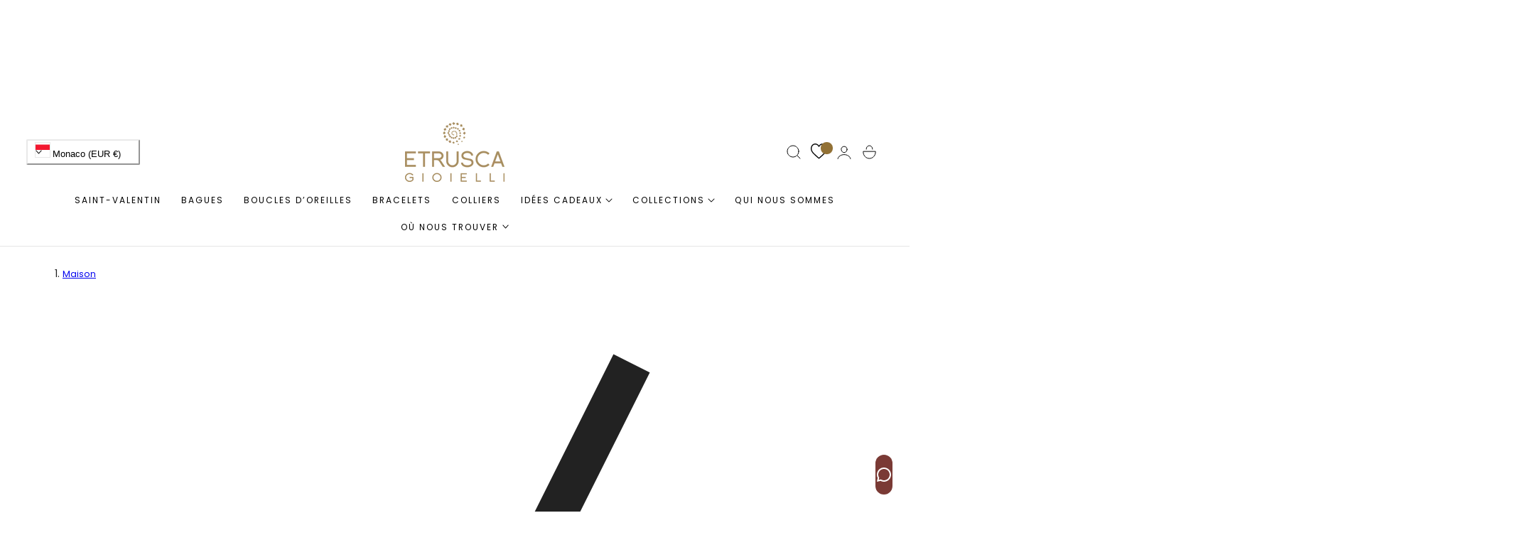

--- FILE ---
content_type: text/css
request_url: https://www.etruscagioielli.com/cdn/shop/t/34/assets/breadcrumb.css?v=103117877510222095471759828476
body_size: -562
content:
.breadcrumb-dot{width:4px;height:4px;border-radius:50%;background-color:rgba(var(--color-foreground)/ .4);display:inline-block;margin:0 8px}.breadcrumb-line-horizontal{width:16px;height:1px;background-color:rgba(var(--color-foreground)/ .4);display:inline-block;margin:0 8px}.breadcrumb-diamond{width:4px;height:4px;background-color:rgba(var(--color-foreground)/ .4);display:inline-block;margin:0 8px;transform:rotate(45deg)}.breadcrumb-square{width:4px;height:4px;background-color:rgba(var(--color-foreground)/ .4);display:inline-block;margin:0 8px}
/*# sourceMappingURL=/cdn/shop/t/34/assets/breadcrumb.css.map?v=103117877510222095471759828476 */


--- FILE ---
content_type: text/css
request_url: https://www.etruscagioielli.com/cdn/shop/t/34/assets/section-main-product.css?v=142413943226656966731759828478
body_size: 4675
content:
.product{margin:0}.product.grid{gap:0}.product--no-media{max-width:57rem;margin:0 auto}.product__media-wrapper{padding-inline-start:0}@media screen and (min-width: 750px){.product__column-sticky{display:block;position:sticky;top:calc(var(--header-height) + 1.5rem);z-index:2}.product__info-wrapper,.product-quick-view-content .product__info-wrapper{padding-block:0;padding-inline-start:6rem;padding-inline-end:0}.product--right .product__info-wrapper{padding:0 5rem 0 0}.product--right .product__media-list{margin-bottom:2rem}.product__media-container .slider-buttons{display:none}.product--right .product__media-wrapper{order:2}}@media screen and (min-width: 990px){.product .product__media-wrapper{max-width:var(--media-width,65%);flex:0 0 var(--media-width,65%)}.product .product__info-wrapper{max-width:calc(100% - var(--media-width, 65%));flex:0 0 calc(100% - var(--media-width, 65%))}}.shopify-payment-button__button:not(.shopify-payment-button__button--unbranded){border-radius:var(--btn-border-radius);border:none;box-shadow:0 0 0 0 transparent;color:#fff;cursor:pointer;display:block;font-size:var(--btn-font-size);font-weight:var(--btn-font-weight);line-height:1;text-align:center;width:100%;height:4.6rem;transition:.3s all}.shopify-payment-button__button--unbranded{color:rgb(var(--btn-solid-text));background-color:rgb(var(--btn-solid-bg));border:1px solid rgb(var(--btn-solid-border));display:inline-flex;justify-content:center;align-items:center;-moz-column-gap:.5rem;column-gap:.5rem;text-align:center;padding:var(--btn-padding-vertical) var(--btn-padding-horizontal);font-family:var(--btn-font-family);font-size:var(--btn-font-size);font-weight:var(--btn-font-weight);line-height:calc(1 + .5 / var(--btn-font-scale));letter-spacing:var(--btn-font-spacing);text-transform:var(--btn-font-transform);border-radius:var(--btn-border-radius);cursor:pointer;transition:all .3s ease;-webkit-appearance:none;-moz-appearance:none;appearance:none;word-break:break-word;text-decoration:none;position:relative;z-index:1;overflow:hidden;white-space:nowrap}.shopify-payment-button__button--unbranded::selection{background-color:rgb(var(--btn-solid-bg))}.shopify-payment-button__button--unbranded:hover,.shopify-payment-button__button--unbranded:hover:not([disabled]){background-color:rgb(var(--btn-solid-bg));border-color:rgb(var(--btn-solid-border-hover));color:rgb(var(--btn-solid-text-hover))}.shopify-payment-button__button--unbranded:before{background:rgb(var(--btn-solid-bg-hover))}.shopify-payment-button__button--unbranded:hover:before,.shopify-payment-button__button--unbranded:hover:not([disabled]):before{transform-origin:var(--btn-transform-origin-hover);transform:var(--btn-transform-hover);transition-delay:0s;opacity:var(--btn-opacity-hover)}.shopify-payment-button__more-options{margin:1.6rem 0 1rem;font-size:1.2rem;line-height:calc(1 + .5 / var(--font-body-scale));text-decoration:underline;text-underline-offset:.3rem}.shopify-payment-button__button+.shopify-payment-button__button--hidden{display:none}.product-form{display:block}.product-form__error-message-wrapper:not([hidden]){display:flex;align-items:flex-start;font-size:1.3rem;line-height:1.4;letter-spacing:.04rem;margin-bottom:1.5rem}.product-form__error-message-wrapper svg{flex-shrink:0;width:1.5rem;height:1.5rem;margin-inline-end:.7rem;margin-top:.25rem}.product-form__input{flex:0 0 100%;padding:0;margin:0 0 2rem;min-width:fit-content;border:none}.product-form__input .form__label{padding-inline-start:0}.product-form__input .select{max-width:100%}.product-form__submit[aria-disabled=true]+.shopify-payment-button .shopify-payment-button__button[disabled],.product-form__submit[disabled]+.shopify-payment-button .shopify-payment-button__button[disabled],.product-form__submit[disabled],.shopify-payment-button__button--unbranded[aria-disabled=true]{cursor:not-allowed;opacity:.5;pointer-events:none;filter:grayscale(1)}@media screen and (forced-colors: active){.product-form__submit[aria-disabled=true]{color:Window}}.shopify-payment-button__more-options{color:rgb(var(--color-foreground))}.product__info-container>*+*{margin:2rem 0}.product__info-container iframe{max-width:100%}.product__info-container .product-form,.product__info-container .product__description,.product__info-container .icon-with-text{margin:2.5rem 0}.product__info-container .product-form+.product-back-in-stock{margin-top:-1.25rem}.product__text,.product__vendor{margin-bottom:0}a.product__text{display:block;text-decoration:none;color:rgba(var(--color-foreground)/ .75)}.product__text.caption-with-letter-spacing{text-transform:uppercase}.product__title{word-break:break-word;margin-bottom:1.2rem;margin-block-start:1.2rem}.product__title>*{margin:0}.product__title>a{display:none}.product__title+.product__text{margin-top:-1.5rem}.product__title+.rating-wrapper{margin-top:-.5rem}.product__fitguide+.product-popup-modal__opener{margin-top:0}.product__text.caption-with-letter-spacing+.product__title{margin-top:0}.product__collapsible+.product__collapsible{margin-top:0;border-top:none}.product__collapsible{margin-bottom:0;border-top:1px solid rgb(var(--color-border));border-bottom:1px solid rgb(var(--color-border))}.product__collapsible.accordion summary{padding:2.5rem 0}.product .price .badge{border:none;letter-spacing:0}.product .price dl{margin-top:.5rem;margin-bottom:.5rem}.product .price--sold-out .price__badge-sale{display:none}@media screen and (min-width: 750px){.product__info-container>*:first-child{margin-top:0}}.product__description-title{font-weight:600}.main-carousel .splide__gallery-adapt:not(.splide__gallery-stacked),.main-carousel .splide__gallery-adapt:not(.splide__gallery-columns){align-items:flex-start}.product__media-list .main-carousel:not(.is-initialized){display:block}.product__media-list .main-carousel:not(.is-initialized) .splide__slide{width:100%}.splide__gallery-adapt .splide__slide:not(.is-active){height:0}.gallery_layout-left .main-carousel{flex:1}.product__media-list .thumbnail-carousel-hidden{display:none}.slide-counter__main{position:absolute;bottom:1.2rem;right:1.5rem;background-color:rgba(var(--color-background)/.4);color:rgb(var(--color-foreground));-webkit-backdrop-filter:blur(var(--backdrop-blur));backdrop-filter:blur(var(--backdrop-blur));line-height:1;padding:.5rem 1rem;border-radius:2rem;letter-spacing:0}.thumbnail-carousel .splide__arrows--ttb .splide__arrow,.thumbnail-carousel .splide__arrows--ltr .splide__arrow{width:30px;height:30px}.w-full:not(.w-full_quickview) .product .product__info-wrapper{padding:1rem var(--fluid-offset, 24px) 0}@media screen and (min-width: 990px){.w-full:not(.w-full_quickview) .product .product__info-wrapper{padding:4rem 6rem 0}.w-full:not(.w-full_quickview) .product--thumbnail_left{padding-inline-start:1.5rem}}@media screen and (min-width: 768px){.gallery_layout-left .thumbnail-carousel{flex:0 0 68px;width:68px}.product__media-list .main-carousel:not(.is-active) .splide__gallery-stacked{display:grid!important;row-gap:.5rem;grid-template-columns:repeat(1,minmax(0,1fr))}.product__media-list .main-carousel:not(.is-active) .splide__gallery-columns{display:grid!important;gap:.5rem;grid-template-columns:repeat(2,minmax(0,1fr))}.product__media-list .main-carousel:not(.is-active) .splide__gallery-columns_mix{display:grid!important;gap:.5rem;grid-template-columns:repeat(2,minmax(0,1fr))}.main-carousel .splide__gallery-columns_mix:not(.has-variant) .splide__slide:first-child{grid-column:span 2;order:-1}.main-carousel .splide__gallery-columns_mix.has-variant .splide__slide.splide__slide--current-variant{grid-column:span 2;order:-1}.splide__gallery-adapt.splide__gallery-columns .splide__slide:not(.is-active),.splide__gallery-adapt.splide__gallery-stacked .splide__slide:not(.is-active),.splide__gallery-adapt.splide__gallery-columns_mix .splide__slide:not(.is-active){height:auto}.main-carousel .splide__arrows{opacity:0;visibility:hidden;transition:opacity var(--duration-medium) ease visibility var(--duration-medium) ease}.main-carousel:hover .splide__arrows{opacity:1;visibility:visible}.product__media-list .thumbnail-carousel-desk,.slide-counter__main{display:none}.product__media-list[desktop-grid] .splide__slide--current-variant{order:-1}.thumbnail-carousel .splide__arrows--ttb .splide__arrow--prev{top:1rem}.thumbnail-carousel .splide__arrows--ttb .splide__arrow--next{bottom:1rem}.thumbnail-carousel .splide__arrows--ltr .splide__arrow--prev{inset-inline-start:1rem}.thumbnail-carousel .splide__arrows--ltr .splide__arrow--next{inset-inline-end:1rem}}@media screen and (max-width: 768px){.product__media-list .thumbnail-carousel:not(.is-initialized){visibility:visible;display:block}.product__media-list .thumbnail-carousel:not(.is-initialized) .thumbnail-list__item{width:var(--width-thunbnail);margin-inline-end:1.5rem}.w-full:not(.w-full_quickview) .thumbnail-carousel{padding-inline-start:var(--fluid-offset, 24px)}}.product--no-media .product__title,.product--no-media .product__text,.product--no-media .product__tax,.product--no-media .product__sku,.product--no-media shopify-payment-terms{text-align:center}.product--no-media .product__media-wrapper,.product--no-media .product__info-wrapper{padding:0}.product__tax{margin-top:-1.4rem}.product--no-media .share-button{max-width:100%}.product--no-media .product-form__quantity,.product--no-media .share-button,.product--no-media .product__view-details,.product--no-media .product__pickup-availabilities,.product--no-media .product-form{display:flex;align-items:center;justify-content:center;text-align:center}.product--no-media .product-form{flex-direction:column}.product--no-media .product-form>.form{max-width:30rem;width:100%}.product--no-media .product-form__quantity{flex-direction:column;max-width:100%}.product-form__quantity .form__label{margin-bottom:1rem}.price-per-item__label.form__label{margin-bottom:0rem}.product-form__quantity-top .form__label{margin-bottom:1.2rem}.product--no-media .product__info-container>modal-opener{display:block;text-align:center}.product--no-media .product-popup-modal__button{padding-right:0}.product--no-media .price{text-align:center}.product__media-list video{border-radius:calc(var(--media-radius) - var(--media-border-width))}@media screen and (min-width: 750px){.product--thumbnail .product__media-list,.product--thumbnail_slider .product__media-list{padding-bottom:calc(var(--media-shadow-vertical-offset) * var(--media-shadow-visible))}.product--thumbnail .product__media-item:not(.is-active),.product--thumbnail_slider .product__media-item:not(.is-active){display:none}.product-media-modal__content>.product__media-item--variant.product__media-item--variant{display:none}.product-media-modal__content>.product__media-item--variant:first-child{display:block}}@media screen and (min-width: 750px) and (max-width: 989px){.product__media-list .product__media-item:first-child{padding-inline-start:0}.product--thumbnail_slider .product__media-list{margin-inline-start:0}.product__media-list .product__media-item{width:100%}}.product__media-icon .icon{width:1.8rem;height:1.8rem}.product__media-icon,.thumbnail__badge{background-color:rgb(var(--color-background));border-radius:50%;border:.1rem solid rgba(var(--color-foreground)/ .1);color:rgb(var(--color-foreground));display:flex;align-items:center;justify-content:center;height:4.5rem;width:4.5rem;position:absolute;inset-inline-end:1.5rem;top:1.5rem;z-index:1;transition:color var(--duration-short) ease,opacity var(--duration-short) ease}.product__media-video .product__media-icon{opacity:1}.product__modal-opener--image .product__media-toggle:hover{cursor:zoom-in}.product__modal-opener:hover .product__media-icon{border:.1rem solid rgba(var(--color-foreground)/ .1)}@media screen and (min-width: 750px){.grid__item.product__media-item--full{width:100%}.product--columns .product__media-item:not(.product__media-item--single):not(:only-child){max-width:calc(50% - var(--grid-desktop-horizontal-spacing) / 2)}.product--large.product--columns .product__media-item--full .deferred-media__poster-button{height:5rem;width:5rem}.product--medium.product--columns .product__media-item--full .deferred-media__poster-button{height:4.2rem;width:4.2rem}.product--medium.product--columns .product__media-item--full .deferred-media__poster-button .icon{width:1.8rem;height:1.8rem}.product--small.product--columns .product__media-item--full .deferred-media__poster-button{height:3.6rem;width:3.6rem}.product--small.product--columns .product__media-item--full .deferred-media__poster-button .icon{width:1.6rem;height:1.6rem}}@media screen and (min-width: 990px){.product--stacked .product__media-item{max-width:calc(50% - var(--grid-desktop-horizontal-spacing) / 2)}.product:not(.product--columns) .product__media-list .product__media-item:first-child,.product:not(.product--columns) .product__media-list .product__media-item--full{width:100%;max-width:100%}.product__modal-opener .product__media-icon{opacity:0}.product__modal-opener:hover .product__media-icon,.product__modal-opener:focus .product__media-icon{opacity:1}}.product__media-item>*{display:block;position:relative}.product__media-toggle{display:flex;border:none;background-color:transparent;color:currentColor;padding:0}.product__media-toggle:after{content:"";cursor:pointer;display:block;margin:0;padding:0;position:absolute;top:calc(var(--border-width) * -1);right:calc(var(--border-width) * -1);bottom:calc(var(--border-width) * -1);left:calc(var(--border-width) * -1);z-index:2}.product__media-toggle:focus-visible{outline:0;box-shadow:none}@media (forced-colors: active){.product__media-toggle:focus-visible,.product__media-toggle:focus-visible:after{outline:transparent solid 1px;outline-offset:2px}}.product__media-toggle.focused{outline:0;box-shadow:none}.product__media-toggle:focus-visible:after{box-shadow:0 0 0 .3rem rgb(var(--color-background)),0 0 0 .5rem rgba(var(--color-foreground)/ .5);border-radius:var(--media-radius)}.product__media-toggle.focused:after{box-shadow:0 0 0 .3rem rgb(var(--color-background)),0 0 0 .5rem rgba(var(--color-foreground)/ .5);border-radius:var(--media-radius)}.product-media-modal{background-color:rgb(var(--color-background));height:100%;position:fixed;top:0;left:0;width:100%;visibility:hidden;opacity:0;z-index:-1}.product-media-modal[open]{visibility:visible;opacity:1;z-index:101}.product-media-modal__dialog{display:flex;align-items:center;height:100vh}.product-media-modal__content{max-height:100vh;width:100%;overflow:auto}@media screen and (min-width: 750px){.product-media-modal__content{padding-bottom:2rem}.product-media-modal__content>*:not(.active){display:block}.product__modal-opener:not(.product__modal-opener--image){display:none}.product__media-list .deferred-media{display:block}}@media screen and (max-width: 749px){.product--thumbnail .is-active .product__modal-opener:not(.product__modal-opener--image),.product--thumbnail_slider .is-active .product__modal-opener:not(.product__modal-opener--image){display:none}.product--thumbnail .is-active .deferred-media,.product--thumbnail_slider .is-active .deferred-media{display:block;width:100%}}.product-media-modal__content>*{display:block;height:auto;margin:auto}.product-media-modal__content .media{background:none}.product-media-modal__model{width:100%}.product-media-modal__toggle{background-color:rgb(var(--color-background));border:.1rem solid rgba(var(--color-foreground)/ .1);border-radius:50%;color:rgba(var(--color-foreground)/ .55);display:flex;align-items:center;justify-content:center;cursor:pointer;right:2rem;padding:1.2rem;position:fixed;z-index:2;top:2rem;width:4rem}.product-media-modal__content .deferred-media{width:100%}@media screen and (min-width: 750px){.product-media-modal__content{padding:2rem 11rem}.product-media-modal__content>*{width:100%}.product-media-modal__content>*+*{margin-top:2rem}.product-media-modal__toggle{right:5rem;top:2.2rem}}@media screen and (min-width: 990px){.product-media-modal__content{padding:2rem 11rem}.product-media-modal__content>*+*{margin-top:1.5rem}.product-media-modal__content{padding-bottom:1.5rem}.product-media-modal__toggle{right:5rem}}.product-media-modal__toggle:hover{color:rgba(var(--color-foreground)/ .75)}.product-media-modal__toggle .icon{height:auto;margin:0;width:2.2rem}.product-popup-modal{box-sizing:border-box;opacity:0;position:fixed;visibility:hidden;z-index:-1;margin:0 auto;top:0;left:0;overflow:auto;width:100%;height:100%;transition:opacity .3s ease,visibility .3s ease;background-color:rgba(var(--color-overlay)/ .7);-webkit-backdrop-filter:blur(var(--backdrop-blur));backdrop-filter:blur(var(--backdrop-blur));display:flex;align-items:center;justify-content:center}.product-popup-modal[open]{opacity:1;visibility:visible;z-index:101}.product-popup-modal[closing]{opacity:0;visibility:hidden;transition:opacity .3s ease,visibility .3s ease}.product-popup-modal__content{--modal-width:680px;background-color:rgb(var(--color-drawer-background));overflow:auto;height:max-content;margin:0 auto;transform:translateY(30px);opacity:0;width:var(--modal-width);max-width:90vw;max-height:90vh;position:relative;transition:transform .2s ease,opacity .25s ease;border-radius:var(--media-radius)}.product-popup-modal[open] .product-popup-modal__content{transform:translateY(0);opacity:1}.product-popup-modal[closing] .product-popup-modal__content{transform:translateY(30px);opacity:0;transition:transform .2s ease,opacity .25s ease}@media screen and (min-width: 750px){.product-media-modal__dialog .global-media-settings--no-shadow{overflow:visible!important}}.product-popup-modal__content img{max-width:100%}@media screen and (max-width: 749px){.product-popup-modal__content table{display:block;max-width:fit-content;overflow-x:auto;white-space:nowrap;margin:0}.product-media-modal__dialog .global-media-settings,.product-media-modal__dialog .global-media-settings video,.product-media-modal__dialog .global-media-settings model-viewer,.product-media-modal__dialog .global-media-settings iframe,.product-media-modal__dialog .global-media-settings img{border:none;border-radius:0}}.product-popup-modal__opener{display:inline-block}.product-popup-modal__opener+.product-popup-modal__opener{margin-inline-start:3rem}.product-popup-modal__opener .icon{width:2rem;height:2rem}@media screen and (max-width: 640px){.product-popup-modal__opener{display:block}.product-popup-modal__opener+.product-popup-modal__opener{margin-inline-start:0}}.product-popup-modal__content-info>*{height:auto;margin:0 auto;max-width:100%;width:100%}@media screen and (max-width: 749px){.product-popup-modal__content-info>*{max-height:100%}}.product__media-list .media>*{overflow:hidden}.thumbnail-list{flex-wrap:wrap;grid-gap:1rem}.slider--mobile.thumbnail-list:after{content:none}@media screen and (min-width: 750px){.product--stacked .thumbnail-list{display:none}.thumbnail-list{display:grid;grid-template-columns:repeat(4,1fr)}}.thumbnail-list_item--variant:not(:first-child){display:none}@media screen and (min-width: 990px){.thumbnail-list{grid-template-columns:repeat(4,1fr)}.product--medium .thumbnail-list{grid-template-columns:repeat(5,1fr)}.product--large .thumbnail-list{grid-template-columns:repeat(6,1fr)}}@media screen and (max-width: 749px){.product__media-item{display:flex;align-items:center}.product__modal-opener{width:100%}.thumbnail-slider{display:flex;align-items:center}.thumbnail-slider .thumbnail-list.slider{display:flex;padding:.5rem;flex:1;scroll-padding-left:.5rem}.thumbnail-list__item.slider__slide{width:calc(33% - .6rem)}}@media screen and (min-width: 750px){.product--thumbnail_slider .thumbnail-slider{display:flex;align-items:center}.thumbnail-slider .thumbnail-list.slider--tablet-up{display:flex;padding:.5rem;flex:1;scroll-padding-left:.5rem}.product__media-wrapper .slider-mobile-gutter .slider-button{display:none}.thumbnail-list.slider--tablet-up .thumbnail-list__item.slider__slide{width:calc(25% - .8rem)}.product--thumbnail_slider .slider-mobile-gutter .slider-button{display:flex}}@media screen and (min-width: 900px){.product--small .thumbnail-list.slider--tablet-up .thumbnail-list__item.slider__slide{width:calc(25% - .8rem)}.thumbnail-list.slider--tablet-up .thumbnail-list__item.slider__slide{width:calc(20% - .8rem)}}.thumbnail{position:relative;top:0;left:0;display:block;width:100%;padding:0;color:rgb(var(--color-foreground));cursor:pointer;background-color:rgba(var(--color-foreground) / .05)}.thumbnail:hover{opacity:.7}.thumbnail.global-media-settings img{border-radius:var(--media-radius)}.thumbnail[aria-current]{box-shadow:0 0 0 .1rem rgb(var(--color-foreground));border-color:rgb(var(--color-foreground))}.image-magnify-full-size{cursor:zoom-out;z-index:1;margin:0;border-radius:calc(var(--media-radius) - var(--media-border-width))}.image-magnify-hover{cursor:zoom-in}.product__modal-opener--image .product__media-zoom-none,.product__media-icon--none{display:none}.product__modal-opener>.loading__spinner{top:50%;left:50%;transform:translate(-50%,-50%);position:absolute;display:flex;align-items:center;height:48px;width:48px}.product__modal-opener .path{stroke:rgb(var(--color-button));opacity:.75}@media (hover: hover){.product__media-zoom-hover,.product__media-icon--hover{display:none}}@media screen and (max-width: 749px){.product__media-zoom-hover,.product__media-icon--hover{display:flex}}.js .product__media{overflow:hidden!important}.thumbnail[aria-current]:focus-visible{box-shadow:0 0 0 .3rem rgb(var(--color-background)),0 0 0 .5rem rgba(var(--color-foreground)/ .5)}.thumbnail[aria-current]:focus,.thumbnail.focused{outline:0;box-shadow:0 0 0 .3rem rgb(var(--color-background)),0 0 0 .5rem rgba(var(--color-foreground)/ .5)}@media (forced-colors: active){.thumbnail[aria-current]:focus,.thumbnail.focused{outline:transparent solid 1px}}.thumbnail[aria-current]:focus:not(:focus-visible){outline:0;box-shadow:0 0 0 .1rem rgb(var(--color-foreground))}.thumbnail img{object-fit:cover;width:100%;height:100%;pointer-events:none}.thumbnail__badge .icon{width:1rem;height:1rem}.thumbnail__badge .icon-3d-model{width:1.2rem;height:1.2rem}.thumbnail__badge{color:rgb(var(--color-foreground)/ .6);height:2rem;width:2rem;left:auto;right:.8rem;top:.8rem}@media screen and (min-width: 750px){.product:not(.product--small) .thumbnail__badge{height:3rem;width:3rem}.product:not(.product--small) .thumbnail__badge .icon{width:1.2rem;height:1.2rem}.product:not(.product--small) .thumbnail__badge .icon-3d-model{width:1.4rem;height:1.4rem}}.thumbnail-list__item{position:relative}.thumbnail-list__item:before{content:"";display:block;padding-bottom:100%;position:absolute;top:0;right:0;bottom:0;left:0}.product--no-media .product__inventory{justify-content:center}.product__inventory.visibility-hidden:empty,.product__inventory:empty,.product__inventory.hidden{display:none}.product__inventory.visibility-hidden:empty:after{content:"#"}.icon-with-text{--icon-spacing: 1.25rem}.icon-with-text--stacked .icon,.icon-with-text--stacked img{margin-inline-end:var(--icon-spacing)}.icon-with-text--horizontal{gap:3rem}.icon-with-text .icon{fill:rgb(var(--color-foreground));height:var(--icon-size);width:var(--icon-size)}.icon-with-text--horizontal .icon,.icon-with-text--horizontal img{margin-bottom:var(--icon-spacing)}.icon-with-text--vertical .icon{min-height:var(--icon-size);min-width:var(--icon-size);margin-inline-end:var(--icon-spacing)}.icon-with-text img{height:var(--icon-size);width:var(--icon-size);object-fit:contain}.icon-with-text--vertical img{margin-inline-end:var(--icon-spacing)}.icon-with-text--horizontal .h4{padding-top:calc(var(--icon-size) + var(--icon-spacing));text-align:center}.icon-with-text__item{display:flex;align-items:center}.icon-with-text--horizontal .icon-with-text__item{flex-direction:column;text-align:center}.icon-with-text--vertical .icon-with-text__item{margin-bottom:1.25rem}.product__sku.visibility-hidden:after{content:"#"}.product-media-container{--aspect-ratio: var(--preview-ratio);--ratio-percent: calc(1 / var(--aspect-ratio) * 100%);position:relative;width:100%;max-width:calc(100% - calc(var(--media-border-width) * 2))}.product-media-container .media{padding-top:var(--ratio-percent);background-color:rgba(var(--color-foreground) / .05);border-radius:var(--media-radius)}.product-media-container .media img,.product-media-container .media video,.product-media-container .media iframe,.product-media-container .media model-viewer{border-radius:var(--media-radius)}@media screen and (max-width: 749px){.product-media-container.media-fit-cover{display:flex;align-self:stretch}.product-media-container.media-fit-cover .media{position:initial}.product-media-container.scroll-trigger{animation:none!important;transform:none!important;opacity:1!important}}@media screen and (min-width: 750px){.product-media-container{max-width:100%}.product-media-container:not(.media-type-image){--aspect-ratio: var(--ratio)}.product-media-container.media-fit-cover,.product-media-container.media-fit-cover .product__modal-opener,.product-media-container.media-fit-cover .media{height:100%}.product-media-container.media-fit-cover .deferred-media__poster img{object-fit:cover;width:100%}}.product-media-container .product__modal-opener{display:block;position:relative}@media screen and (min-width: 750px){.product-media-container .product__modal-opener:not(.product__modal-opener--image){display:none}}.recipient-form{--recipient-checkbox-margin-top: .64rem;display:block;position:relative;max-width:44rem;margin-bottom:2.5rem}.recipient-form-field-label{margin:.6rem 0}.recipient-form-field-label--space-between{display:flex;justify-content:space-between}.recipient-checkbox{flex-grow:1;font-size:1.6rem;display:flex;word-break:break-word;align-items:flex-start;max-width:inherit;position:relative;cursor:pointer}.recipient-form>input[type=checkbox]{position:absolute;width:1.6rem;height:1.6rem;margin:var(--recipient-checkbox-margin-top) 0;top:0;left:0;z-index:-1;appearance:none;-webkit-appearance:none}.recipient-fields__field{margin:0 0 2rem}.recipient-fields .field__label{white-space:nowrap;text-overflow:ellipsis;max-width:calc(100% - 3.5rem);overflow:hidden}.recipient-checkbox>svg{margin-top:var(--recipient-checkbox-margin-top);margin-inline-end:1.2rem;flex-shrink:0}.recipient-checkbox>svg:first-child{width:16px;height:16px}.recipient-form .icon-checkmark{visibility:hidden;position:absolute;left:.28rem;z-index:5;top:.4rem}.recipient-form>input[type=checkbox]:checked+label .icon-checkmark{visibility:visible}.js .recipient-fields{display:none}.recipient-fields hr{margin:1.6rem auto}.recipient-form>input[type=checkbox]:checked~.recipient-fields{display:block;animation:animateMenuOpen var(--duration-default) ease}.recipient-form>input[type=checkbox]:not(:checked,:disabled)~.recipient-fields,.recipient-email-label{display:none}.js .recipient-email-label.required{display:inline}.recipient-form ul{line-height:calc(1 + .6 / var(--font-body-scale));padding-inline-start:4.4rem;text-align:left}.recipient-form ul a{display:inline}.recipient-form .error-message:first-letter{text-transform:capitalize}@media screen and (forced-colors: active){.recipient-fields>hr{border-top:.1rem solid rgb(var(--color-background))}.recipient-checkbox>svg{background-color:inherit;border:.1rem solid rgb(var(--color-background))}.recipient-form>input[type=checkbox]:checked+label .icon-checkmark{border:none}}.product__inventory{display:flex;flex-direction:column;gap:.8rem}@keyframes inventory_spin{0%{opacity:.6}to{transform:scale(2.5);opacity:0}}@keyframes inventory_bar{0%{width:100%}to{width:var(--inventory-percent)}}.product__inventory-icon{position:relative;width:8px;height:8px;display:inline-flex;border-radius:50%;background-color:rgb(var(--color-status))}.product__inventory-icon:before{position:absolute;left:0;top:0;width:100%;height:100%;content:"";border-radius:50%;animation:inventory_spin 2s linear infinite;background-color:rgb(var(--color-status))}.product__inventory-message-low-stock{--color-status:251 146 60}.product__inventory-message-in-stock,.product__inventory-message-continue{--color-status:34 197 94}.product__inventory-message-out-of-stock{--color-status:168 162 158}.product__inventory-message{color:rgb(var(--color-status))}.product__inventory-progress--bar{height:4px;background-color:rgb(var(--color-heading) / .1);position:relative;display:block!important}.product__inventory-progress--bar:before{content:"";position:absolute;top:0;left:0;height:100%;background-color:rgb(var(--color-status));animation:inventory_bar .7s ease-out forwards}.product__image-inner{width:var(--product-width-image);max-width:100%}.product__richtext{background-color:var(--background)}.product__richtext .icon{fill:rgb(var(--color-heading));color:rgb(var(--color-heading));width:var(--width-icon);height:var(--width-icon)}.product__richtext img{width:var(--width-icon)}.product__richtext img,.product__richtext .icon{margin-top:.5rem}.product__media-list .main-carousel .splide__arrows:not(.splide__arrows--rtl) .splide__arrow--next{right:1.5rem}.product__media-list .main-carousel .splide__arrows:not(.splide__arrows--rtl) .splide__arrow--prev{left:1.5rem}.product__divider{margin:var(--divider-space, 2rem) 0}.product__upsell-background .product-card-sm{background-color:rgb(var(--color-background-card));border-radius:var(--media-radius)}.product__upsell-border .product-card-sm{border-radius:var(--media-radius);border-width:1px 1px 1px 1px;border-style:solid;border-color:rgba(var(--color-foreground)/ .1)}.product__upsell-border.product__upsell-border-group .product-card-sm{border-width:1px 1px 0px 1px}.product__upsell-border{gap:0}.product__upsell-border .product-card-sm:first-child{border-bottom:none}.product__upsell-border .product-card-sm:last-child{border-bottom:1px solid rgba(var(--color-foreground)/ .1)}.product__upsell-border.product__upsell-border-group .product-card-sm:first-child{border-radius:var(--media-radius) var(--media-radius) 0 0}.product__upsell-border.product__upsell-border-group .product-card-sm:last-child{border-radius:0 0 var(--media-radius) var(--media-radius)}.product__upsell-standard .product-card-sm{padding:0}.product__upsell .product-card-sm .quick-add{margin:0}.info-in-media{background-color:#fff;color:#000;z-index:1;padding:4px 8px;border-radius:3px;inset-inline-start:16px;inset-block-end:16px;box-shadow:#0000000d 0 1px 2px;max-width:calc(100% - 32px)}
/*# sourceMappingURL=/cdn/shop/t/34/assets/section-main-product.css.map?v=142413943226656966731759828478 */


--- FILE ---
content_type: text/css
request_url: https://www.etruscagioielli.com/cdn/shop/t/34/assets/component-image-with-text.css?v=143406625437523782121759828476
body_size: -151
content:
.circular-text__block{border-radius:50%;padding:1.25rem}.circular-text__block__bg{background-color:rgb(var(--color-background));padding:2rem}.circular-text__block__border{border:1px solid rgb(var(--color-border));padding:2rem}.circular-text__block .circular-text__block-icon{position:absolute;top:50%;left:50%;transform:translate(-50%,-50%);color:rgb(var(--color-foreground))}.circular-text__block .circular-text__block-icon svg{width:2.5rem;height:2.5rem}.circular-text__block .circular-text__block-icon img{width:3rem}.circular-text__block .circular-text__svg{overflow:visible;width:var(--size);height:var(--size)}.circular-text__block .circular-text__svg text{fill:rgb(var(--color-foreground));width:var(--size);font-size:var(--font-size);text-transform:uppercase;word-spacing:1rem;letter-spacing:.3rem;font-family:var(--font-subheading-family)}.circular-text__block .circular-text__svg path{fill:none}.image-with-text__content>*{margin:.8rem 0}.image-with-text__content>*:first-child{margin-block-start:0}.image-with-text__content>*:last-child{margin-block-end:0}.image-with-text__content .image-with-text__subheading+.image-with-text__heading{margin-top:0}.image-with-text__icon{text-align:inherit}.image-with-text__icon .icon{display:inline-block;width:var(--size,2.5rem);height:var(--size,2.5rem);fill:currentColor}.image-with-text__image .image-with-text__image-inner{width:100%;max-width:var(--width-image-mobile)}@media screen and (min-width: 768px){.image-with-text__image .image-with-text__image-inner{max-width:var(--width-image)}.image-with-text__text-item{flex-basis:var(--width-column,50%);max-width:var(--width-column,50%)}}.video-container .video-placeholder{position:absolute;top:0;left:0;width:100%;height:100%;object-fit:cover}.layer-image__group{position:relative;overflow:hidden;padding-top:var(--aspect-ratio)}.layer-image__group .responsive-image,.layer-image__group .video-container,.layer-image__group .placeholder-image{position:absolute;top:0;left:0;width:100%;height:100%}
/*# sourceMappingURL=/cdn/shop/t/34/assets/component-image-with-text.css.map?v=143406625437523782121759828476 */


--- FILE ---
content_type: text/css
request_url: https://www.etruscagioielli.com/cdn/shop/t/34/assets/section-footer.css?v=125935791435570215701759828478
body_size: 276
content:
.footer__section{--color-background: var(--color-footer-background);--color-foreground: var(--color-footer-text);--color-heading: var(--color-footer-heading);--color-link:var(--color-footer-text);--color-border:var(--color-footer-border);background-color:rgb(var(--color-background));color:rgb(var(--color-foreground))}.footer__padding{padding-top:calc(var(--section-padding-top, 0px) * .75);padding-bottom:calc(var(--section-padding-bottom, 0px) * .75)}@media screen and (min-width: 768px){.footer__padding{padding-top:var(--section-padding-top, 0px);padding-bottom:var(--section-padding-bottom, 0px)}}.footer__section .link:hover,.footer__section .rte a:hover{color:rgb(var(--color-footer-link-hover))}.footer-block--newsletter,.footer-block--image,.footer-block--text{flex-basis:100%}collapsible-details .footer-block__heading{margin:0;padding:.5rem 0}.footer-block .footer-block__heading{color:rgb(var(--color-heading))}.footer-block--mobile .footer-block__heading,.footer-block--newsletter .footer-block__heading{margin-bottom:2rem}.footer__newsletter,.footer-block--text,.footer-block--menu{max-width:100%}.footer-block--menu,.footer-block--text,.footer-block--image,.footer-block--newsletter{flex-basis:100%}.footer__localization .localization-selector.link{--color-header-text: var(--color-foreground);font-size:var(--text-size-small);margin:0}.footer__localization .localization-form__select .icon-caret{right:1rem}.footer__localization .localization-selector{border:1px solid rgb(var(--color-border));padding-right:3rem}.footer__localization .disclosure__list-wrapper{margin-bottom:8px}.footer__localization .localization-form{padding:0}.footer__localization .localization-form:only-child{margin:0 1rem 0 0}@keyframes animateLocalization{0%{opacity:0}to{opacity:1}}@media screen and (max-width: 767px){.footer__content-bottom.scroll-trigger.animate--slide-in{animation:none;opacity:1;transform:inherit}}.footer-block collapsible-details{display:block}.footer-block .collapsible__content-inner{padding:0 0 2rem}.footer-block .collapsible-content__item>.accordion:first-of-type{border-top:none}.footer-block .collapsible-content__item>.accordion:last-child{border-bottom:none}.footer-block .collapsible__content-wrapper{transition:height .25s cubic-bezier(.4,0,.2,1);overflow:hidden;will-change:height}.footer-block .collapsible__content{transition:transform .25s cubic-bezier(.4,0,.2,1);will-change:transform}.footer-block details:not(.is-open) .collapsible__content{visibility:hidden;opacity:0}.footer-block details.is-open .collapsible__content{visibility:visible;opacity:1}.footer-block .summary__title+.icon-caret{height:1.2rem;width:1.2rem;top:calc(50% - .6rem);transition:transform .25s ease}.footer-block details.is-open>summary .icon-caret{transform:rotate(180deg)}.footer-block--menu collapsible-details{border-bottom:1px solid rgb(var(--color-border))}@media screen and (min-width: 768px){collapsible-details .footer-block__heading{margin-bottom:2rem;padding:0}.footer-block{flex:auto}.footer-block--menu{flex-shrink:0}.footer-block--menu collapsible-details{border-bottom:none}.footer-block--text{flex-basis:25%;max-width:380px}.footer-block--image{flex-basis:25%}.footer-block--newsletter{flex-basis:33.3333%;max-width:380px}.footer__newsletter{max-width:380px}.footer-block collapsible-details>details>summary{cursor:none;pointer-events:none}.footer-block collapsible-details>details>summary svg{display:none}.footer-block .footer-block__heading{max-width:100%}.footer-block .collapsible__content-inner{padding:0}.footer-block--menu{max-width:250px;min-width:140px}[data-responsive=true] .collapsible__content-wrapper{overflow:visible!important}}@media screen and (max-width: 767px){.footer-block collapsible-details .footer-block__heading{max-width:calc(100% - 3.5rem)}.footer-block .footer-block__heading{padding:1.8rem 0}.footer-block--newsletter .footer-block__heading{padding-bottom:0}.footer-block--text .footer-block__details-content{padding-bottom:1rem}.footer__custom-border{display:none}}
/*# sourceMappingURL=/cdn/shop/t/34/assets/section-footer.css.map?v=125935791435570215701759828478 */


--- FILE ---
content_type: text/javascript; charset=utf-8
request_url: https://www.etruscagioielli.com/fr-mc/products/bracciale-a-fascia-rigido-martellato-con-cubic-zirconia.js
body_size: 1102
content:
{"id":5796098408611,"title":"Bracelet Jonc Rigide Martelé avec Cubic Zirconia","handle":"bracciale-a-fascia-rigido-martellato-con-cubic-zirconia","description":"\u003cp\u003eBracelet bande rigide Etrusca Gioielli monté sur une base en or, doré à l'or fin 18ct, avec surface martelée agrémentée de quatre rangées de zircons cubiques blancs, qualité lumineuse; il n'a pas de fermoir car le bracelet reste semi-ouvert.\u003c\/p\u003e\u003cul\u003e\n\u003cli\u003eDoré à l'or fin 18ct\u003c\/li\u003e\n\u003cli\u003eAlliage breveté Golden\u003c\/li\u003e\n\u003cli\u003eConçu et fabriqué en Italie\u003c\/li\u003e\n\u003cli\u003eHypoallergénique\u003c\/li\u003e\n\u003c\/ul\u003e\u003cbr\u003e\u003cbr\u003eMatériel: Golden\u003cbr\u003ePoids (g): 32","published_at":"2024-10-30T15:48:15+01:00","created_at":"2020-10-23T17:14:31+02:00","vendor":"Etrusca Gioielli","type":"Bracelets","tags":["brand_ETRUSCA GIOIELLI","category_bracciali","collection_itaca","gender_donna","megacolor_bianco","megacolor_oro_giallo_18kt","SS22","stone_zirconia_cubica"],"price":16900,"price_min":16900,"price_max":16900,"available":true,"price_varies":false,"compare_at_price":16900,"compare_at_price_min":16900,"compare_at_price_max":16900,"compare_at_price_varies":false,"variants":[{"id":36745058615459,"title":"Oro giallo 18Kt","option1":"Oro giallo 18Kt","option2":null,"option3":null,"sku":"WSET00448.YG","requires_shipping":true,"taxable":true,"featured_image":{"id":77619140886905,"product_id":5796098408611,"position":1,"created_at":"2025-11-13T15:54:05+01:00","updated_at":"2025-11-13T15:54:09+01:00","alt":"WSET00448.YG_1.webp","width":2048,"height":2048,"src":"https:\/\/cdn.shopify.com\/s\/files\/1\/0503\/8017\/7571\/files\/WSET00448.YG_1.webp?v=1763045649","variant_ids":[36745058615459]},"available":true,"name":"Bracelet Jonc Rigide Martelé avec Cubic Zirconia - Oro giallo 18Kt","public_title":"Oro giallo 18Kt","options":["Oro giallo 18Kt"],"price":16900,"weight":32,"compare_at_price":16900,"inventory_management":"shopify","barcode":"8054704212926","featured_media":{"alt":"WSET00448.YG_1.webp","id":66472846524793,"position":1,"preview_image":{"aspect_ratio":1.0,"height":2048,"width":2048,"src":"https:\/\/cdn.shopify.com\/s\/files\/1\/0503\/8017\/7571\/files\/WSET00448.YG_1.webp?v=1763045649"}},"quantity_rule":{"min":1,"max":null,"increment":1},"quantity_price_breaks":[],"requires_selling_plan":false,"selling_plan_allocations":[]}],"images":["\/\/cdn.shopify.com\/s\/files\/1\/0503\/8017\/7571\/files\/WSET00448.YG_1.webp?v=1763045649","\/\/cdn.shopify.com\/s\/files\/1\/0503\/8017\/7571\/files\/WSET00448.YG_5.webp?v=1763045652","\/\/cdn.shopify.com\/s\/files\/1\/0503\/8017\/7571\/files\/WSET00448.YG_3.webp?v=1763045656","\/\/cdn.shopify.com\/s\/files\/1\/0503\/8017\/7571\/files\/Packaging-etrusca_11.webp?v=1763045489"],"featured_image":"\/\/cdn.shopify.com\/s\/files\/1\/0503\/8017\/7571\/files\/WSET00448.YG_1.webp?v=1763045649","options":[{"name":"Placcatura","position":1,"values":["Oro giallo 18Kt"]}],"url":"\/fr-mc\/products\/bracciale-a-fascia-rigido-martellato-con-cubic-zirconia","media":[{"alt":"WSET00448.YG_1.webp","id":66472846524793,"position":1,"preview_image":{"aspect_ratio":1.0,"height":2048,"width":2048,"src":"https:\/\/cdn.shopify.com\/s\/files\/1\/0503\/8017\/7571\/files\/WSET00448.YG_1.webp?v=1763045649"},"aspect_ratio":1.0,"height":2048,"media_type":"image","src":"https:\/\/cdn.shopify.com\/s\/files\/1\/0503\/8017\/7571\/files\/WSET00448.YG_1.webp?v=1763045649","width":2048},{"alt":"WSET00448.YG_5.webp","id":66472851505529,"position":2,"preview_image":{"aspect_ratio":1.0,"height":2048,"width":2048,"src":"https:\/\/cdn.shopify.com\/s\/files\/1\/0503\/8017\/7571\/files\/WSET00448.YG_5.webp?v=1763045652"},"aspect_ratio":1.0,"height":2048,"media_type":"image","src":"https:\/\/cdn.shopify.com\/s\/files\/1\/0503\/8017\/7571\/files\/WSET00448.YG_5.webp?v=1763045652","width":2048},{"alt":"WSET00448.YG_3.webp","id":66472857305465,"position":3,"preview_image":{"aspect_ratio":1.0,"height":2048,"width":2048,"src":"https:\/\/cdn.shopify.com\/s\/files\/1\/0503\/8017\/7571\/files\/WSET00448.YG_3.webp?v=1763045656"},"aspect_ratio":1.0,"height":2048,"media_type":"image","src":"https:\/\/cdn.shopify.com\/s\/files\/1\/0503\/8017\/7571\/files\/WSET00448.YG_3.webp?v=1763045656","width":2048},{"alt":"Packaging-etrusca_11.webp","id":66469910544761,"position":4,"preview_image":{"aspect_ratio":1.0,"height":1441,"width":1441,"src":"https:\/\/cdn.shopify.com\/s\/files\/1\/0503\/8017\/7571\/files\/Packaging-etrusca_11.webp?v=1763045489"},"aspect_ratio":1.0,"height":1441,"media_type":"image","src":"https:\/\/cdn.shopify.com\/s\/files\/1\/0503\/8017\/7571\/files\/Packaging-etrusca_11.webp?v=1763045489","width":1441}],"requires_selling_plan":false,"selling_plan_groups":[]}

--- FILE ---
content_type: application/javascript
request_url: https://prism.app-us1.com/?a=27540700&u=https%3A%2F%2Fwww.etruscagioielli.com%2Ffr-mc%2Fproducts%2Fbracciale-a-fascia-rigido-martellato-con-cubic-zirconia
body_size: 121
content:
window.visitorGlobalObject=window.visitorGlobalObject||window.prismGlobalObject;window.visitorGlobalObject.setVisitorId('770b6212-b043-4e64-a265-113e4c9aaa2b', '27540700');window.visitorGlobalObject.setWhitelistedServices('tracking', '27540700');

--- FILE ---
content_type: text/javascript
request_url: https://www.etruscagioielli.com/cdn/shop/t/34/assets/scroll-to-top.js?v=101558437272262140791759828477
body_size: -505
content:
if(!customElements.get("scroll-to-top")){class ScrollToTop extends HTMLElement{constructor(){super(),this.handleScroll=this.handleScroll.bind(this)}connectedCallback(){window.addEventListener("scroll",this.handleScroll),this.addEventListener("click",()=>{window.scrollTo({top:0,behavior:"smooth"})}),this.handleScroll()}disconnectedCallback(){window.removeEventListener("scroll",this.handleScroll)}handleScroll(){this.classList.toggle("is-visible",window.scrollY>window.innerHeight)}}customElements.define("scroll-to-top",ScrollToTop)}
//# sourceMappingURL=/cdn/shop/t/34/assets/scroll-to-top.js.map?v=101558437272262140791759828477
